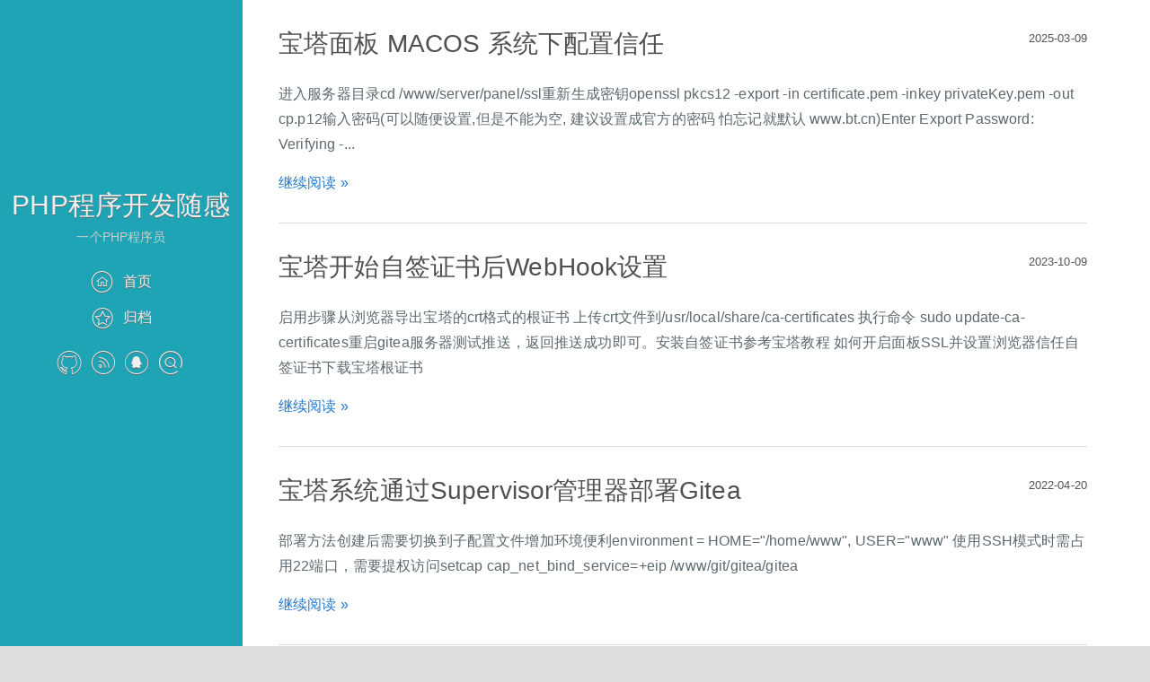

--- FILE ---
content_type: text/html; charset=UTF-8
request_url: https://leolei.cn/
body_size: 2670
content:
<!doctype html>
<html>
<head>
<meta charset="UTF-8">
<meta http-equiv="X-UA-Compatible" content="IE=edge, chrome=1">
<meta name="renderer" content="webkit">
<meta name="viewport" content="width=device-width, initial-scale=1.0, minimum-scale=1.0, maximum-scale=1.0, user-scalable=no">
<meta http-equiv="Cache-Control" content="no-transform"/>
<meta http-equiv="Cache-Control" content="no-siteapp"/>
<meta name="keywords" content="blog" />
<meta name="description" content="PHP程序开发随感" />
<!--[if lt IE 9]>
	<script src="//cdn.bootcss.com/html5shiv/r29/html5.min.js"></script>
	<script src="//cdn.bootcss.com/respond.js/1.4.2/respond.min.js"></script>
<![endif]-->
<link rel="shortcut icon" href="https://static.leiguanbin.cn/2017/10/306896043.jpg">
<link rel="stylesheet" href="https://www.leolei.cn/usr/themes/junichi/style.css?v=170120">
<title>PHP程序开发随感</title>
</head>
<body>
<!--[if lt IE 9]>
	<div class="browsehappy" role="dialog">你正在使用一个过时的浏览器，为了正常的访问, 请<a href="http://browsehappy.com/" target="_blank">升级你的浏览器</a>以查看此页面。</div>
<![endif]-->
<div class="container">
    <div class="left-col" style="background-image: url(https://static.leiguanbin.cn/2017/10/1967079826.jpg);">
        <header id="header">
            <div class="profilepic"><a href="/" style="background-image: url(https://static.leiguanbin.cn/2017/12/348873142.png);"></a></div>
            <h1><a href="/">PHP程序开发随感</a></h1>
            <p class="subtitle">一个PHP程序员</p>
            <nav id="main-nav">
                <ul>
                   <li><a href="https://www.leolei.cn/"><i class="iconfont icon-home"></i>首页</a></li>
                   <li><a href="https://www.leolei.cn/archives.html"><i class="iconfont icon-collect"></i>归档</a></li>
                </ul>
            </nav>
            <nav id="sub-nav">
                <div class="social">
                                        <a class="social github" target="blank" href="https://github.com/lgb531"><i class="iconfont icon-github"></i></a>
                                                            <a class="social rss" target="blank" href="https://www.leolei.cn/feed/"><i class="iconfont icon-rss"></i></a>
                                                                                <a class="social qq" target="blank" href="tencent://message/?uin=346991581&Site=junichi&Menu=yes"><i class="iconfont icon-qq"></i></a>
                                                                                <a id="search-toggle" class="social search" href="javascript:"><i class="iconfont icon-sousuo"></i></a>
                    <form id="search" method="post" action="/" role="search">
                        <input type="text" class="input" name="s" required="true" placeholder="...Search">
                    </form>
                    <div id="wechat">
                        <img src="" />
                    </div>
                </div>
            </nav>
        </header>
    </div>

	<div class="mid-col">
		<div class="mid-col-container">
                    <article class="post post-list">
                <div class="meta">
                    <div class="date">
						<time>2025-03-09</time>
					</div>
				</div>
				<h1 class="title"><a href="https://leolei.cn/archives/87.html">宝塔面板 MACOS 系统下配置信任</a></h1>
				<div class="entry-content">
					<p>进入服务器目录cd /www/server/panel/ssl重新生成密钥openssl pkcs12 -export -in certificate.pem  -inkey privateKey.pem  -out cp.p12输入密码(可以随便设置,但是不能为空, 建议设置成官方的密码 怕忘记就默认 www.bt.cn)Enter Export Password: Verifying -...</p>
					<p><a href="https://leolei.cn/archives/87.html" class="more-link">继续阅读 »</a></p>
				</div>
            </article>
                    <article class="post post-list">
                <div class="meta">
                    <div class="date">
						<time>2023-10-09</time>
					</div>
				</div>
				<h1 class="title"><a href="https://leolei.cn/archives/79.html">宝塔开始自签证书后WebHook设置</a></h1>
				<div class="entry-content">
					<p>启用步骤从浏览器导出宝塔的crt格式的根证书 上传crt文件到/usr/local/share/ca-certificates 执行命令 sudo update-ca-certificates重启gitea服务器测试推送，返回推送成功即可。安装自签证书参考宝塔教程 如何开启面板SSL并设置浏览器信任自签证书下载宝塔根证书</p>
					<p><a href="https://leolei.cn/archives/79.html" class="more-link">继续阅读 »</a></p>
				</div>
            </article>
                    <article class="post post-list">
                <div class="meta">
                    <div class="date">
						<time>2022-04-20</time>
					</div>
				</div>
				<h1 class="title"><a href="https://leolei.cn/archives/73.html">宝塔系统通过Supervisor管理器部署Gitea</a></h1>
				<div class="entry-content">
					<p>部署方法创建后需要切换到子配置文件增加环境便利environment = HOME=&quot;/home/www&quot;, USER=&quot;www&quot;
使用SSH模式时需占用22端口，需要提权访问setcap cap_net_bind_service=+eip /www/git/gitea/gitea
</p>
					<p><a href="https://leolei.cn/archives/73.html" class="more-link">继续阅读 »</a></p>
				</div>
            </article>
                    <article class="post post-list">
                <div class="meta">
                    <div class="date">
						<time>2019-04-02</time>
					</div>
				</div>
				<h1 class="title"><a href="https://leolei.cn/archives/61.html">Centos7从0开始安装gogs</a></h1>
				<div class="entry-content">
					<p>1.运行yum安装命令，安装go语言环境yum install golang2.配置环境变量[注意：/www/go这个路径可按照需求设置]cd ~
echo &#039;export GOROOT=/usr/lib/golang&#039; &gt;&gt; $HOME/.bashrc
echo &#039;export GOPATH=/www/go&#039; &gt;&gt; $HOME...</p>
					<p><a href="https://leolei.cn/archives/61.html" class="more-link">继续阅读 »</a></p>
				</div>
            </article>
                    <article class="post post-list">
                <div class="meta">
                    <div class="date">
						<time>2018-12-30</time>
					</div>
				</div>
				<h1 class="title"><a href="https://leolei.cn/archives/56.html">宝塔面板PHP编译MongoDB</a></h1>
				<div class="entry-content">
					<p>去官网下载代码到服务器wget https://pecl.php.net/get/mongodb-1.5.5.tgz解压代码tar zxf mongodb-1.5.5.tgz进入代码目录cd mongodb-1.5.5找到php目录phpize位置（如已加入环境变量可忽略）,我的在/www/server/php/73/bin/运行phpize/www/server/php/73/bin/ph...</p>
					<p><a href="https://leolei.cn/archives/56.html" class="more-link">继续阅读 »</a></p>
				</div>
            </article>
                    <nav class="page-navi"><a class="next" title="" href="https://leolei.cn/page/2/"><i class="icon icon-right"></i>下一页</a></nav>
		</div>
<footer id="footer" class="inner">
&copy; 2016 - 2026 
<p><a href="https://beian.miit.gov.cn/" target="_blank">豫ICP备13004785号</a></p>
<p>
<img src="https://static.leiguanbin.cn/2023/10/2046693526.png" height="14"/>
<a href="https://beian.mps.gov.cn/#/query/webSearch?code=41032202000174" rel="noreferrer" target="_blank">豫公网安备41032202000174</a>
</p>
</footer>
</div>
</div>

<script src="https://www.leolei.cn/usr/themes/junichi/js/functions.js"></script>
<script src="https://www.leolei.cn/usr/themes/junichi/js/prism.js"></script>
</body>
</html>


--- FILE ---
content_type: text/css
request_url: https://www.leolei.cn/usr/themes/junichi/style.css?v=170120
body_size: 4071
content:
* {
    margin: 0;
    padding: 0
}

body,
html {
    height: 100%
}

body {
    background: #ddd;
    color: #505050;
    letter-spacing: .01em;
    font-size: 14px;
    font-family: Lato, Helvetica Neue, Arial, PingFang SC, Hiragino Sans GB, STHeiti, Microsoft YaHei, WenQuanYi Micro Hei, sans-serif;
    -webkit-transition: -webkit-transform .2s cubic-bezier(.4, .01, .165, .99);
    transition: transform .2s cubic-bezier(.4, .01, .165, .99), -webkit-transform .2s cubic-bezier(.4, .01, .165, .99);
    -webkit-tap-highlight-color: transparent;
    -webkit-text-size-adjust: none
}

h1 {
    font-size: 2em
}

h2 {
    font-size: 1.6em
}

h3 {
    font-size: 1.3em
}

h4 {
    font-size: 1em
}

a {
    color: #2479cc;
    text-decoration: none
}

a:hover {
    text-decoration: underline
}

@font-face {font-family: "iconfont";
  src: url('//at.alicdn.com/t/font_7xfbg1ri4tpgb9.eot?t=1484874598852'); /* IE9*/
  src: url('//at.alicdn.com/t/font_7xfbg1ri4tpgb9.eot?t=1484874598852#iefix') format('embedded-opentype'), /* IE6-IE8 */
  url('//at.alicdn.com/t/font_7xfbg1ri4tpgb9.woff?t=1484874598852') format('woff'), /* chrome, firefox */
  url('//at.alicdn.com/t/font_7xfbg1ri4tpgb9.ttf?t=1484874598852') format('truetype'), /* chrome, firefox, opera, Safari, Android, iOS 4.2+*/
  url('//at.alicdn.com/t/font_7xfbg1ri4tpgb9.svg?t=1484874598852#iconfont') format('svg'); /* iOS 4.1- */
}

.iconfont {
    vertical-align: sub;
    font-style: normal;
    font-size: 24px;
    font-family: iconfont!important
}

.icon-wechat:before { content: "\e675"; }

.icon-rss:before { content: "\e600"; }

.icon-instagram:before { content: "\e616"; }

.icon-facebook:before { content: "\e63c"; }

.icon-linkedin:before { content: "\e64d"; }

.icon-twitter:before { content: "\e6a4"; }

.icon-aboutus:before { content: "\e601"; }

.icon-zhihu:before { content: "\e609"; }

.icon-weibo:before { content: "\e64c"; }

.icon-google:before { content: "\e6b7"; }

.icon-music:before { content: "\e612"; }

.icon-collect:before { content: "\e603"; }

.icon-home:before { content: "\e604"; }

.icon-https:before { content: "\e6cb"; }

.icon-liuyan:before { content: "\e693"; }

.icon-sousuo:before { content: "\e605"; }

.icon-links:before { content: "\e606"; }

.icon-github:before { content: "\ee80"; }

.icon-qq:before { content: "\e6f6"; }

.left-col {
    position: fixed;
    width: 270px;
    height: 100%;
    background-color: #1fa4b5;
    background-size: cover;
    background-image: url(images/left-bg.jpg);
    text-align: center
}

.mid-col {
    position: absolute;
    right: 0;
    left: 0;
    margin-left: 270px;
    min-height: 100%;
    background: #fff
}

#header {
    padding: 30px 0;
    width: 100%;
    height: auto;
    border-bottom: none;
    color: #eee;
    line-height: 30px
}

#header a {
    color: #efefef;
    text-shadow: 0 1px #666;
    transition: color .3s
}

#header h1 {
    float: none;
    font-weight: 300;
    font-size: 30px
}

#header .subtitle {
    margin: 5px 0;
    color: #ccc
}

#header a:hover {
    color: #2479cc;
    text-decoration: none
}

#header .profilepic a {
    display: block;
    margin: 10px auto 30px;
    width: 9pc;
    height: 9pc;
    border-radius: 50%;
    background-size: 100% 100%
}

#search {
    position: relative;
    top: 10px;
    z-index: 9999;
    margin-left: 10px;
    width: 88%;
    height: 0;
    -webkit-transform: translate3d(-999px, 0, 0);
    transform: translate3d(-999px, 0, 0)
}

#search,
#search input {
    transition: all .3s ease-out
}

#search input {
    padding: 0 2%;
    width: 100%;
    outline-style: none;
    border: 0;
    border-radius: 0;
    background: #fff;
    font-size: 20px
}

.search-show #search {
    height: 30px;
    -webkit-transform: translate3d(0, 0, 0);
    transform: translate3d(0, 0, 0)
}

.search-show #search input {
    height: 40px;
    border: 1px solid #ddd;
    border-radius: 4px;
    text-align: left
}

#wechat {
    position: relative;
    top: 10px;
    z-index: 9999;
    margin-left: 4%;
    width: 90%;
    height: 0;
    -webkit-transform: translate3d(-999px, 0, 0);
    transform: translate3d(-999px, 0, 0)
}

#wechat,
#wechat img {
    transition: all .3s ease-out
}
#wechat img {
    width: 100%;
}
.wechat-show #wechat {
    height: 30px;
    -webkit-transform: translate3d(0, 0, 0);
    transform: translate3d(0, 0, 0)
}


#main-nav {
    margin-left: 0
}

#main-nav i {
    margin-right: .6rem
}

#main-nav,
#sub-nav {
    float: none;
    margin-top: 15px
}

#sub-nav .iconfont {
    font-size: 30px
}

#sub-nav i {
    margin-right: .2rem
}

#main-nav ul li {
    position: relative;
    display: block;
    width: 100%;
    height: 40px;
    font-size: 1pc;
    line-height: 40px
}

#header .subtitle {
    color: #ccc
}

.container {
    position: relative;
    max-width: 100pc;
    min-height: 100%
}

.mid-col .mid-col-container {
    padding: 0 70px 0 40px
}


.icon-https {
    padding-right: 3px;
    color: #46ce4b;
    vertical-align: bottom;
    font-size: 17px;
}

article {
    position: relative;
    padding: 30px 0;
    border-top: 1px solid #fff;
    border-bottom: 1px solid #ddd
}

article .meta {
    position: relative;
    float: right;
    width: auto;
    color: #555;
    text-align: right;
    font-size: .9em;
    line-height: 2
}

article .meta a {
    color: #999
}

article h1.title {
    margin-bottom: 25px;
    color: #333;
    font-weight: 300;
    font-size: 2em;
    line-height: 35px
}

article h1.title a {
    color: #505050;
    transition: color .3s
}

article h1.title a:hover {
    color: #2479cc;
    text-decoration: none
}

article button,
article input.runcode {
    margin-top: 10px;
    padding: .625em .5em;
    border: none;
    border-radius: 0;
    background: #12b0e6;
    box-shadow: inset 0 -5px 20px rgba(0, 0, 0, .1);
    color: #fff;
    font-size: 14px;
    line-height: 1;
    cursor: pointer;
    -webkit-appearance: none
}

article button {
    margin-top: 0
}

article button:active,
article button:focus,
article button:hover,
article input.runcode:active,
article input.runcode:focus,
article input.runcode:hover {
    background: #f6ad08
}

article strong {
    font-weight: 700
}

article em {
    font-style: italic
}

article blockquote {
    overflow: hidden;
    margin-top: 10px;
    padding: 15px 20px;
    border: 2px solid #ddd;
    background-color: #f8f8f8
}

article code {
    margin: 0 2px;
    padding: 4px 5px;
    border-radius: 5px;
    background-color: #eee;
    vertical-align: middle;
    font-size: 80%;
    font-family: Consolas, Monaco, Andale Mono, monospace
}

article pre {
    position: relative;
    overflow: hidden;
    padding: .6em;
    border-left: 5px solid #ccc;
    background-color: #f8f8f8;
    color: #5d6a6a;
    white-space: pre-wrap;
    word-wrap: break-word;
    font-size: 14px;
    line-height: 1.6;
    word-break: break-word
}

article img {
    display: block;
    margin: 10px 0 5px;
    padding: 0;
    max-width: 100%;
    border: 1px solid #ccc
}

article table {
    border: 0;
    border-collapse: collapse;
    border-spacing: 0
}

article pre code {
    position: relative;
    display: block;
    margin: 0;
    padding: 0;
    border: 0;
    border-radius: 0;
    background-color: transparent;
    font-size: 100%
}

article table td,
article table th {
    border: 0
}

article table th {
    padding: 6px 20px;
    border-bottom: 2px solid #848484;
    text-align: left
}

article table td {
    padding: 6px 20px;
    border-bottom: 1px solid #d0d0d0
}

article .copyright-info {
    font-size: 14px
}

article .expire-tips {
    padding: 5px 10px;
    border: 1px solid #e2e2e2;
    border-left: 5px solid #fff000;
    background-color: #ffffc0;
    color: #333;
    font-size: 15px
}

article .post-info {
    padding-top: 15px;
    font-size: 14px;
    border-top: 1px dotted #eee
}

article .entry-content {
    color: #5d686f;
    word-wrap: break-word;
    font-size: 1pc;
    line-height: 1.8;
    -webkit-font-smoothing: antialiased
}

article .entry-content h3 {
    padding: 3px 0 3px 8px;
    border-left: 5px solid #3c8cdd;
    background-color: #f9f9f9;
    font-size: 1.1em
}

article img.loaded {
    height: auto!important
}

article .entry-content blockquote,
article .entry-content dl,
article .entry-content h1,
article .entry-content h2,
article .entry-content h3,
article .entry-content h4,
article .entry-content h5,
article .entry-content h6,
article .entry-content iframe,
article .entry-content ol,
article .entry-content p,
article .entry-content pre,
article .entry-content table,
article .entry-content ul {
    margin-top: 15px
}

article pre b.name {
    position: absolute;
    top: 10px;
    right: 10px;
    color: #eee;
    font-size: 60px;
    font-family: Consolas, Liberation Mono, Courier, monospace;
    line-height: 1;
    pointer-events: none
}

article .entry-content .date {
    color: #999;
    font-size: 14px
}

article .entry-content a:hover {
    text-decoration: underline
}

article .entry-content blockquote>p:first-of-type,
article .entry-content dl dl,
article .entry-content dl ol,
article .entry-content dl ul,
article .entry-content ol dl,
article .entry-content ol ol,
article .entry-content ol ul,
article .entry-content ul dl,
article .entry-content ul ol,
article .entry-content ul ul {
    margin-top: 0
}

article.post-search {
    padding-bottom: 0
}

article .entry-content dl,
article .entry-content ol,
article .entry-content ul {
    margin-left: 25px
}

article .entry-content video {
    width: 100%;
    height: 100%;
    object-fit: fill
}

.page-navi {
    position: relative;
    overflow: hidden;
    padding: 20px 0;
    width: 100%;
    border-top: 1px solid #fff;
    border-bottom: 1px solid #ddd;
    line-height: 20px
}

.page-navi .prev {
    float: left
}

.page-navi .next {
    float: right
}

.page-navi .center {
    margin: auto;
    width: 5pc;
    text-align: center
}

.icon-https {
    padding-right: 3px;
    color: #46ce4b;
    vertical-align: bottom;
    font-size: 17px
}

#comments {
    margin-top: 15px
}

#comments .page-navigator {
    float: inherit;
    margin: 1rem 0 0;
    text-align: center
}

.page-navigator li {
    float: none;
    display: inline-block;
    margin: .4rem
}

.page-navigator a {
    display: block;
    padding: .4rem .6rem
}

.page-navigator .current {
    border: 1px solid #ccc;
    border-radius: 50%;
    background: #fff;
    background-color: #fff
}

.page-navigator .current:hover {
    border: 1px solid #2479cc
}

#comments a {
    color: #aaa
}

#comments a:hover {
    color: #2479cc;
    text-decoration: none
}

.comment-list {
    margin: 0;
    padding-left: 0;
    list-style-type: none
}

.comment-at {
    padding: 0 0 10px 0
}

.comment-close {
    margin: 0 auto;
    margin-top: 10px;
    width: 90%;
    text-align: center;
    padding: 30px;
    border: 1px dashed #eee;
    border-radius: 5px;
    color: #999
}

.avatar {
    float: left;
    display: block;
    margin: 1.4rem 1rem 0 0;
    width: 40px;
    height: 40px;
    border-radius: 50%;
    border: 1px solid #ddd
}

.response {
    font-size: .9rem
}

.comment-num,
.response {
    color: #999;
    font-weight: 400
}

.comment-num {
    font-size: 1.3em
}

.comment-main {
    overflow: hidden;
    padding: 1rem 0;
    border-bottom: 1px dotted #e0e0e0
}

.comment-main p {
    margin: 0
}

.cancel-comment-reply,
.comment-meta {
    margin-top: 1rem;
    color: #aaa;
    font-size: .8rem
}

.comment-meta .comment-reply,
.comment-reply {
    float: right
}

.comment-main:hover .comment-reply {
    display: block
}

.cancel-reply {
    margin-left: 10px
}

.comment-author {
    padding: .1rem .25rem;
    border-radius: .25rem;
    background: #eee;
    font-size: .7rem
}

.comment-reply a:before,
.comment-time:before {
    margin: 0 .5rem
}

.comment-parent>.comment-children {
    margin-left: 1rem;
    padding-left: 40px;
    border-left: 1px dotted #e0e0e0
}

.form-control {
    margin: 15px 0;
    padding: 6px 9pt;
    width: 100%;
    height: 34px;
    border: 1px solid #ccc;
    border-radius: 4px;
    background-color: #fff
}

.form-control,
output {
    display: block;
    color: #555;
    font-size: 14px;
    line-height: 1.42857
}

.form-control:focus {
    outline: 0;
    border-color: #2479cc
}

textarea.form-control {
    height: 10rem;
    resize: none
}

.submit {
    display: block;
    margin: 0 auto;
    padding: 0 25px;
    height: 36px;
    border: 1px solid #ccc;
    border-radius: 4px;
    background-color: #fff;
    color: #999;
    text-align: center;
    line-height: 36px;
    cursor: pointer;
    -webkit-transition-duration: .4s;
    transition-duration: .4s
}

.submit:active,
.submit:active:focus,
.submit:focus,
.submit:hover {
    outline-style: none;
    border-color: #2479cc;
    color: #2479cc
}

#footer {
    padding: 15px 70px 15px 40px;
    width: auto;
    border-top: 1px solid #fff;
    text-align: center;
    font-size: .9em;
    line-height: 2.2
}

@media screen and (max-width:1024px) {
    article {
        padding-bottom: 15px
    }
    .form-control {
        width: 95%
    }
    .left-col {
        width: 210px
    }
    .mid-col {
        margin-left: 210px
    }
    .mid-col .mid-col-container {
        padding: 0 20px
    }
    #footer {
        padding: 15px 20px
    }
    article .entry-content,
    article h1.title {
        margin-left: 0
    }
}

@media screen and (max-width:640px) {
    #header {
        margin-left: 0;
        padding: 20px 0;
        text-align: center
    }
    #header h1 {
        margin-top: 0
    }
    .form-control {
        width: 93%
    }
    #main-nav {
        margin-top: 10px
    }
    #main-nav ul li {
        display: inline;
        margin: 0 10px;
        text-align: center
    }
    #header .profilepic a,
    #main-nav ul li a i {
        display: none
    }
    #sub-nav .social,
    #sub-nav .social a {
        margin-bottom: 0
    }
    article {
        padding: 20px 0
    }
    .left-col {
        position: relative;
        width: 100%;
        height: 100%;
        background-color: #1fa4b5;
        background-size: cover;
        background-position: center -55%
    }
    #header .subtitle {
        margin: 5px 0;
        color: #fff
    }
    .mid-col {
        float: none;
        margin-left: 0;
        width: 100%
    }
    article .meta {
        position: static;
        margin-bottom: 10px;
        width: auto
    }
    .mid-col .mid-col-container {
        padding: 0 10px
    }
    .mid-col article .meta {
        float: none;
        overflow: hidden
    }
    article .meta .comment,
    article .meta .date,
    article .meta .tags {
        display: inline;
        margin-right: 5px;
        padding-left: 0
    }
    article .meta .date {
        margin-right: 30px
    }
    #footer {
        padding: 15px 10px
    }
    #sub-nav .social a {
        opacity: 1
    }
}

code[class*=language-],
pre[class*=language-] {
    background: 0;
    color: #000;
    text-align: left;
    text-shadow: 0 1px #fff;
    word-spacing: normal;
    word-wrap: break-word;
    -moz-tab-size: 4;
    -o-tab-size: 4;
    tab-size: 4;
    font-family: Consolas, Monaco, Andale Mono, Ubuntu Mono, monospace;
    line-height: 1.5;
    direction: ltr;
    word-break: break-word;
    -webkit-hyphens: none;
    -moz-hyphens: none;
    -ms-hyphens: none;
    hyphens: none
}

code[class*=language-]::-moz-selection,
pre[class*=language-]::-moz-selection {
    background: #b3d4fc;
    text-shadow: none
}

code[class*=language-]::selection,
pre[class*=language-]::selection {
    background: #b3d4fc;
    text-shadow: none
}

@media print {
    code[class*=language-],
    pre[class*=language-] {
        text-shadow: none
    }
}

pre[class*=language-] {
    overflow: auto;
    margin: .95em 0;
    padding: 1em
}

:not(pre)>code[class*=language-],
pre[class*=language-] {
    background: #f8f8f8
}

:not(pre)>code[class*=language-] {
    padding: .1em;
    border-radius: .3em;
    white-space: normal
}

.token.cdata,
.token.comment,
.token.doctype,
.token.prolog {
    color: #708090
}

.token.punctuation {
    color: #999
}

.namespace {
    opacity: .7
}

.token.boolean,
.token.constant,
.token.deleted,
.token.number,
.token.property,
.token.symbol,
.token.tag {
    color: #905
}

.token.attr-name,
.token.builtin,
.token.char,
.token.inserted,
.token.selector,
.token.string {
    color: #690
}

.language-css .token.string,
.style .token.string,
.token.entity,
.token.operator,
.token.url {
    color: #a67f59
}

.token.atrule,
.token.attr-value,
.token.keyword {
    color: #07a
}

.token.function {
    color: #dd4a68
}

.token.important,
.token.regex,
.token.variable {
    color: #e90
}

.token.bold,
.token.important {
    font-weight: 700
}

.token.italic {
    font-style: italic
}

.token.entity {
    cursor: help
}
.gray-filter {
    filter: grayscale(100%);
    -webkit-filter: grayscale(100%);
    -moz-filter: grayscale(100%);
    -ms-filter: grayscale(100%);
    -o-filter: grayscale(100%);
    filter: url("data:image/svg+xml;utf8,<svg xmlns=\'http://www.w3.org/2000/svg\'><filter id=\'grayscale\'><feColorMatrix type=\'matrix\' values=\'0.3333 0.3333 0.3333 0 0 0.3333 0.3333 0.3333 0 0 0.3333 0.3333 0.3333 0 0 0 0 0 1 0\'/></filter></svg>#grayscale");
    filter: progid:DXImageTransform.Microsoft.BasicImage(grayscale=1);
    -webkit-filter: grayscale(1);
}


--- FILE ---
content_type: application/javascript
request_url: https://www.leolei.cn/usr/themes/junichi/js/functions.js
body_size: 293
content:
var br={addEL:function(e,type,fun){if(e.addEventListener){e.addEventListener(type,fun,false);}else if(e.attachEvent){e.attachEvent('on'+type,fun);}else{e['on'+type]=fun;}},show:function(e,cl){var btn=document.getElementById(e),bd=document.body||document.getElementsByTagName('body')[0];br.addEL(btn,'click',function(){if(bd.className!==cl){bd.className=cl;}else{bd.className=null;}})}}
br.show('search-toggle','search-show');